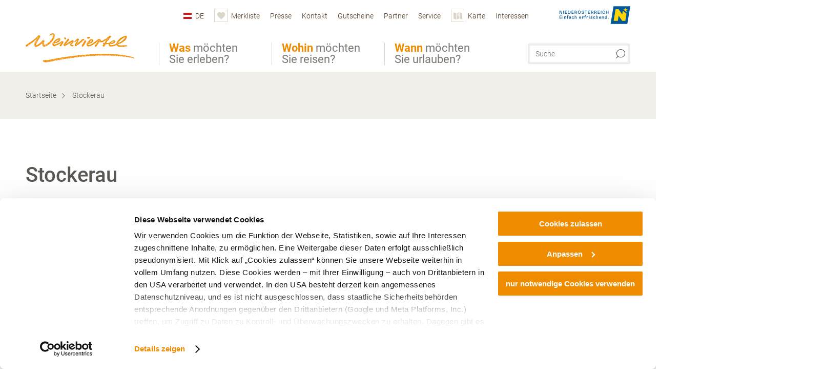

--- FILE ---
content_type: text/html; charset=UTF-8
request_url: https://www.weinviertel.at/a-stockerau
body_size: 11945
content:
<!DOCTYPE html>

<!--[if lt IE 7]><html class="no-js lt-ie9 lt-ie8 lt-ie7 content weinviertel" lang="de" xml:lang="de" dir="ltr" xmlns="http://www.w3.org/1999/xhtml"><![endif]-->
<!--[if (IE 7)&!(IEMobile)]><html class="no-js lt-ie9 lt-ie8 content weinviertel" lang="de" xml:lang="de" dir="ltr" xmlns="http://www.w3.org/1999/xhtml"><![endif]-->
<!--[if (IE 8)&!(IEMobile)]><html class="no-js lt-ie9 content weinviertel" lang="de" xml:lang="de" dir="ltr" xmlns="http://www.w3.org/1999/xhtml"><![endif]-->
<!--[if gt IE 8]><!--><html class="no-js content template--detail-article-addressbase weinviertel" lang="de" xml:lang="de" dir="ltr" xmlns="http://www.w3.org/1999/xhtml"><!--<![endif]-->
  <head>
  <link rel="preconnect" href="https://analytics.niederoesterreich.at" />

  <meta charset="utf-8">
  <meta name="viewport" content="width=device-width, initial-scale=1, maximum-scale=1, user-scalable=1"/>
  <title>Stockerau</title><meta name="description" content="Die Schul-, Einkaufs- und Industriestadt Stockerau - das &bdquo;Tor zum Weinviertel&ldquo; - ist die gr&ouml;&szlig;te Stadt des Weinviertels, im S&uuml;den flankiert von den Donau-Auen und im Norden von einer sanfth&uuml;geligen Ackerlandschaft.Von ..."><meta name="google-site-verification" content=""><meta name="keywords" content="Stockerau Ausflugsziele, Stockerau Touren, Stockerau Unterk&uuml;nfte, Stockerau Unterkunft, Stockerau Gastronomie"><meta name="date" content="2025-09-04T12:47:00+02:00"><meta name="geo.placename" content="Stockerau" />
<meta name="geo.position" content="48.3849;16.2076" />
<meta name="ICBM" content="48.3849, 16.2076" />
<meta property="og:title" content="Stockerau" /><meta property="og:description" content="Die Schul-, Einkaufs- und Industriestadt Stockerau - das &bdquo;Tor zum Weinviertel&ldquo; - ist die gr&ouml;&szlig;te Stadt des Weinviertels, im S&uuml;den flankiert von den Donau-Auen und im Norden von einer sanfth&uuml;geligen Ackerlandschaft.Von ..." /><meta property="og:site_name" content="Weinviertel" /><meta property="og:url" content="https://www.weinviertel.at/a-stockerau" /><meta property="og:image" content="https://imxplatform-cust-noew.fsn1.your-objectstorage.com/media/images/td-bezirksmuseum-im-belvedereschloessl-stockerau-_c_stadtgemeinde-stockerau2.jpg" /><meta property="og:type" content="place" /><meta name="robots" content="noindex, follow, noodp">
<link rel="canonical" href="https://www.weinviertel.at/infrastruktur-1/a-stockerau" />
<link rel="alternate" href="https://www.weinviertel.at/infrastruktur-1/a-stockerau" hreflang="de" />
<link rel="alternate" href="https://www.weinviertel.at/infrastruktur-1/a-stockerau" hreflang="en" />


  

  <!-- http://www.paulirish.com/2009/avoiding-the-fouc-v3/ -->
  <!-- This code MUST be executed BEFORE any CSS is loaded -->
  <script>(function(H) {
      H.className = H.className.replace(/\bno-js\b/, 'js')
    })(document.documentElement)
  </script>

  

    <link rel="shortcut icon" href="https://www.weinviertel.at/action/favicon?v=20260128" type="image/x-icon" />



  <link rel="stylesheet" href="https://www.weinviertel.at/portal/dist/styles/css.9c03505d.css"><link rel="stylesheet" href="https://www.weinviertel.at/portal/dist/styles/nouislider.8fd3218c.css"><link rel="stylesheet" href="https://www.weinviertel.at/portal/dist/styles/pikaday.ef26302e.css"><link rel="stylesheet" href="https://www.weinviertel.at/portal/dist/styles/main.d5a38565.css"><link rel="stylesheet" href="https://www.weinviertel.at/portal/dist/styles/autocomplete.b0abf6da.css"><link rel="stylesheet" href="https://www.weinviertel.at/portal/dist/styles/map.85aaa951.css"><link rel="stylesheet" href="https://www.weinviertel.at/portal/dist/styles/fancybox.ac313cfb.css"><link rel="stylesheet" href="https://www.weinviertel.at/portal/dist/styles/teaser.a7f2cb2b.css"><link rel="stylesheet" href="https://www.weinviertel.at/portal/dist/styles/forms.0a28bad6.css"><link rel="stylesheet" href="https://www.weinviertel.at/portal/dist/styles/blocks.42133622.css"><link rel="stylesheet" href="https://www.weinviertel.at/portal/dist/styles/plyr/dist/plyr.0fab1b28.css"><link rel="stylesheet" href="https://www.weinviertel.at/portal/dist/styles/audio.37d10e53.css"><link rel="stylesheet" media="print" href="https://www.weinviertel.at/portal/dist/styles/print.d120a8af.css"><link rel="stylesheet" href="https://www.weinviertel.at/portal/dist/styles/css_mobileNavi.249586a5.css"><link rel="stylesheet" href="https://www.weinviertel.at/portal/dist/styles/fonts.Roboto.e603b303.css"><link rel="preload" crossOrigin href="https://www.weinviertel.at/portal/dist/fonts/Roboto/roboto-300-normal-latin.ef7c6637.woff2" as="font"><link rel="preload" crossOrigin href="https://www.weinviertel.at/portal/dist/fonts/Roboto/roboto-300-normal-latin-ext.e83b8f97.woff2" as="font"><link rel="preload" crossOrigin href="https://www.weinviertel.at/portal/dist/fonts/Roboto/roboto-700-normal-latin.2735a3a6.woff2" as="font"><link rel="preload" crossOrigin href="https://www.weinviertel.at/portal/dist/fonts/Roboto/roboto-400-normal-latin.479970ff.woff2" as="font"><link rel="preload" crossOrigin href="https://www.weinviertel.at/portal/dist/fonts/Roboto/roboto-500-normal-latin.020c97dc.woff2" as="font"><link rel="stylesheet" href="https://www.weinviertel.at/portal/dist/styles/branding/weinviertel.54daddc8.css">
  <script data-cookieconsent="ignore" defer src="https://www.weinviertel.at/portal/dist/scripts/vendor/simple.javascript.inheritance.40c03762.js"></script>

  
  
  
  
  
  
  
  
  
  
  
  
  
  
  

            
      
  <!-- noew_PLACEHOLDER_CSS -->

  <!-- google fonts: roboto -->
  
  
  
  
  
  

  

  <style type="text/css">
#logo.de,
#logo.cs,
#logo.en,
#logo.hu,
#logo.pl,
#logo.sk {
  background-image: url(/portal/assets/images/branding/weinviertel/logo.png);
}
header.sticky #logo.de,
header.sticky #logo.cs,
header.sticky #logo.en,
header.sticky #logo.hu,
header.sticky #logo.pl,
header.sticky #logo.sk {
  background-image: url(/portal/assets/images/branding/weinviertel/logo_md.png);
}
@media all and (max-width: 1220px) {
  #logo.de,
  #logo.cs,
  #logo.en,
  #logo.hu,
  #logo.pl,
  #logo.sk {
    background-image: url(/portal/assets/images/branding/weinviertel/logo_md.png);
  }
}
@media all and (max-width: 760px) {
  #logo.de,
  #logo.cs,
  #logo.en,
  #logo.hu,
  #logo.pl,
  #logo.sk {
    background-image: url(/portal/assets/images/branding/weinviertel/logo_sm.png);
  }
}
</style>
  
  <script type="text/javascript" defer data-cookieconsent="ignore">
    imx = {
      highlightableguid: '',
      projectId: 'weinviertel',
      language: 'de',
      market: 'de',
      absoluteUrl: 'https://www.weinviertel.at',
      currentUrl: 'https://www.weinviertel.at/',
      currentGuid: '',
      map: {
        url: 'https://www.weinviertel.at/karte',
        zoom: parseInt('9'),
        coords: {
          lat: parseFloat('48.48702715080299'),
          lng: parseFloat('16.314048486328154')
        },
        keys: {
          google: 'AIzaSyDsN0UBlJ-vok0pjzh7NEcseOlAQzsbm9c'
        },
        useOAXMap: false,
      },
      translations: {"parse":function() {var translation = this[arguments[0]];for(var index = 1; index <= arguments.length; index++) {translation = translation.replace("{" + index + "}", arguments[index]);}return translation;},"defaultDescription":"BITTE AUSF\u00dcLLEN","home":"Startseite","unit.km":"{1} km","unit.hm":"{1} Hm","unit.m":"{1} m","unit.h":"{1}:{2} h","unit.price.abs":"\u20ac {1}","decimalPoint":",","thousandsSeparator":".","js.loading":"Lade Daten...","js.filter.emptyResult":"Keine Ergebnisse gefunden. Bitte versuchen Sie es mit anderen Filtereinstellungen.","pikaday.previousMonth":"Vorheriger Monat","pikaday.nextMonth":"N\u00e4chster Monat","pikaday.months.1":"Januar","pikaday.months.2":"Februar","pikaday.months.3":"M\u00e4rz","pikaday.months.4":"April","pikaday.months.5":"Mai","pikaday.months.6":"Juni","pikaday.months.7":"Juli","pikaday.months.8":"August","pikaday.months.9":"September","pikaday.months.10":"Oktober","pikaday.months.11":"November","pikaday.months.12":"Dezember","pikaday.weekdays.0":"Sonntag","pikaday.weekdays.1":"Montag","pikaday.weekdays.2":"Dienstag","pikaday.weekdays.3":"Mittwoch","pikaday.weekdays.4":"Donnerstag","pikaday.weekdays.5":"Freitag","pikaday.weekdays.6":"Samstag","pikaday.weekdaysShort.0":"So","pikaday.weekdaysShort.1":"Mo","pikaday.weekdaysShort.2":"Di","pikaday.weekdaysShort.3":"Mi","pikaday.weekdaysShort.4":"Do","pikaday.weekdaysShort.5":"Fr","pikaday.weekdaysShort.6":"Sa","multiofferrequest.filled.title.singular":"Angebot anfragen","multiofferrequest.filled.title.plural":"Angebote anfragen","vacancy.list.from":"ab","map.infoboard.results":"{1} Ergebnisse","map.infoboard.more":"Weiterlesen","map.infoboard.rating":"{1} von 5 Sternen","map.infoboard.stars":"{1} Sterne","map.infoboard.stars.superior":"{1}S Sterne","map.infoboard.difficulty.1":"leicht","map.infoboard.difficulty.2":"mittel","map.infoboard.difficulty.3":"schwierig","map.fullscreen.close":"Vollbild verlassen","map.legend.detail.headline":"2. Inhalte ein-\/ausblenden","map.legend.filter.headline":"3. Ergebnisse filtern","map.legend.filter.tour.properties.duration.unit":"Stunden","map.legend.filter.tour.properties.ascent.unit":"m","map.legend.filter.tour.properties.length.unit":"km","map.legend.noCategories":"Im aktuellen Kartenausschnitt befinden sich keine Inhalte f\u00fcr diese Kategorie oder Filter. Bitte w\u00e4hlen Sie eine andere Kategorie aus.","map.legend.outOfBounds":"Im aktuellen Kartenausschnitt befinden sich keine Inhalte mehr. Bitte bewegen Sie die Karte zur\u00fcck oder benutzen Sie den untenstehenden Button um zu den Startkoordinaten zur\u00fcckzukehren.","map.legend.outOfBounds.reset":"Koordinaten zur\u00fccksetzen","map.legend.selectAll":"Alle Kategorien ausw\u00e4hlen","map.legend.deselectAll":"Alle Kategorien abw\u00e4hlen","map.aroundme.notinregion":"Sie befinden sich nicht in der Region.","map.aroundme.error.unknown":"Irgend etwas hat jetzt leider nicht funktioniert wie geplant.","map.aroundme.error.permissiondenied":"Sie haben den Zufgriff auf Ihre Standortdaten verweigert. Diese Einstellung kann im Browser jederzeit wieder ver\u00e4ndert werden. Klicken Sie dazu auf das Schloss-Icon links in der Adresszeile.","map.aroundme.error.positionunavailable":"Ihre Standortdaten konnten leider aufgrund eines technischen Problems nicht ermittelt werden.","map.aroundme.error.timedout":"Keine Reaktion in der vorgegebenen Zeit.","map.aroundme.usemapnormally":"Sie k\u00f6nnen die Karte jedoch auch ohne Standortermittlung verwenden.","map.aroundme.myposition":"Mein Standort","map.emptyResult":"Es wurden keine Ergebnisse gefunden","prospectsOrder.delete":"von Liste l\u00f6schen","prospectsOrder.totalPrice":"Total","prospectsOrder.empty":"Aktuell befinden sich noch keine Prospekte im Warenkorb.","autocomplete.hits":"Treffer","autocomplete.ca":"ca.","autocomplete.type.suggestions":"Allgemeine Ergebnisse","autocomplete.type.offers":"Angebote & Pauschalen","autocomplete.type.addressbases":"Unterk\u00fcnfte & Ausflugsziele","autocomplete.type.gastronomy":"Wirtsh\u00e4user","autocomplete.type.garden":"G\u00e4rten","autocomplete.type.stayhealthy":"Gesundheitsbetriebe","price.from":"ab","price.to":"bis","pagination.prev":"zur\u00fcck","pagination.next":"weiter","pagination.onemoreitem":"1 weiteres Ergebnis","pagination.moreitems":"{1} weitere Ergebnisse","date.format.js.full":"dd.MM.yyyy","unit.result":"1 weiteres Ergebnis","unit.results":"{1} weitere Ergebnisse","notepad.addressbase.store":"merken","notepad.addressbase.store.title":"merken","notepad.addressbase.remove":"entfernen","notepad.addressbase.remove.title":"entfernen","form.prospects.count":"Stk","form.prospects.pricelabel":"je","anura.downloads.agb":"AGB","anura.downloads.message":"","anura.downloads.confirm":"Ich best\u00e4tige, das Bildmaterial nur entsprechend den <a href=\"\/portal\/frontend\/static\/AGB_Fotos_Weinviertel.pdf\" target=\"_blank\">Nutzungsbestimmungen<\/a> zu verwenden","waldviertel.anura.downloads.confirm":"Ich best\u00e4tige, das Bildmaterial nur entsprechend den <a href=\"\/portal\/frontend\/static\/AGB-Nutzung_Lichtbilder-Waldviertel.pdf\" target=\"_blank\">Nutzungsbestimmungen<\/a> zu verwenden","weinviertel.anura.downloads.confirm":"Ich best\u00e4tige, das Bildmaterial nur entsprechend den <a href=\"\/portal\/frontend\/static\/AGB_Fotos_Weinviertel.pdf\" target=\"_blank\">Nutzungsbestimmungen<\/a> zu verwenden","wieneralpen.anura.downloads.confirm":"Ich best\u00e4tige, das Bildmaterial nur entsprechend den <a href=\"\/portal\/frontend\/static\/WA_AGB_Lichtbilder_Videos_Nutzung.pdf\" target=\"_blank\">Nutzungsbestimmungen<\/a> zu verwenden","wienerwald.anura.downloads.confirm":"Ich best\u00e4tige, das Bildmaterial nur entsprechend den <a href=\"\/portal\/frontend\/static\/WW_Tourismus_AGB_Bildarchiv.pdf\" target=\"_blank\">Nutzungsbestimmungen<\/a> zu verwenden","mostviertel.anura.downloads.confirm":"Ich best\u00e4tige, das Bildmaterial nur entsprechend den <a href=\"\/portal\/frontend\/static\/AGBs Mostviertel.pdf\" target=\"_blank\">Nutzungsbestimmungen<\/a> zu verwenden","form.vacany.maxperson.error":"Bitte geben Sie max. 10 Personen an.","form.vacancy.filter.displayMore":"mehr anzeigen","form.vacancy.filter.displayLess":"weniger anzeigen","form.vacancy.search":"Passende Unterk\u00fcnfte f\u00fcr Sie werden gesucht.","form.vacancy.search.wait":"Wir suchen passende Unterk\u00fcnfte f\u00fcr Sie.","form.vacancy.city.distance.label.info":"im Umkreis von {1} km","tracking.replacementText":"anzeigen","distance":"Entfernung","clipboard.copymessage":"Der Link zu Ihrem Reiseplaner wurde in die Zwischenablage kopiert.","cart.removeItem":"Entfernen","cart.up":"nach oben verschieben","cart.down":"nach unten verschieben","form.vacancy.city.userLocation":"Mein Standort","form.vacancy.vue.filter.above":"ab","form.vacancy.vue.filter.stars":"Sterne","form.vacancy.vue.filter.suns":"Sonnen","form.vacancy.vue.filter.flowers":"Blumen","form.vacancy.vue.searchaccommodation":"Unterk\u00fcnfte suchen","form.vacancy.vue.findaccommodation":"Unterk\u00fcnfte anzeigen","conditionsOfParticipation":"Teilnahmebedingungen","unit.price.emphasized.from":"ab \u20ac {1}{2}{3}"},
      recaptchaSitekey: '6Lf6fd8kAAAAAADTzE6_YD7dom12Kx-l7MYtnI-C'
    };
    
          imx['regionIds'] = [38];
      </script>

  <script src="https://static.maptoolkit.net/mtk/v10.1.10/mtk.js" type="text/javascript" crossorigin="anonymous" data-cookieconsent="ignore"></script>
<link rel="stylesheet" href="https://static.maptoolkit.net/mtk/v10.1.10/mtk.css" type="text/css" crossorigin="anonymous" data-cookieconsent="ignore"/>
<link rel="stylesheet" href="https://static.maptoolkit.net/mtk/v10.1.10/ui.css" type="text/css" crossorigin="anonymous" data-cookieconsent="ignore"/>
<link href="https://api.mapbox.com/mapbox-gl-js/v3.17.0-beta.1/mapbox-gl.css" rel="stylesheet">
<script src="https://api.mapbox.com/mapbox-gl-js/v3.17.0-beta.1/mapbox-gl.js"></script>

<script type="text/javascript" data-cookieconsent="ignore">
  document.addEventListener("DOMContentLoaded", event => {
    document.querySelectorAll('.tourMap').forEach(function(container) {
      new MTKMap(container).init();
    });
  });
</script>

      
<script data-cookieconsent="ignore">
  window.dataLayer = window.dataLayer || [];
  function gtag() {
    dataLayer.push(arguments);
  }
  gtag("consent", "default", {
    ad_personalization: "denied",
    ad_storage: "denied",
    ad_user_data: "denied",
    analytics_storage: "denied",
    functionality_storage: "denied",
    personalization_storage: "denied",
    security_storage: "granted",
    wait_for_update: 500,
  });
  gtag("set", "ads_data_redaction", true);
  gtag("set", "url_passthrough", true);
  </script>










<!-- Google Tag Manager -->
<script>(function (w, d, s, l, i) {
    w[l] = w[l] || [];
    w[l].push({
      'gtm.start':
        new Date().getTime(), event: 'gtm.js'
    });
    var f = d.getElementsByTagName(s)[0],
      j = d.createElement(s), dl = l != 'dataLayer' ? '&l=' + l : '';
    j.async = true;
    j.src =
      'https://www.googletagmanager.com/gtm.js?id=' + i + dl;
    f.parentNode.insertBefore(j, f);
  })(window, document, 'script', 'dataLayer', 'GTM-NCMC932');</script>
<!-- End Google Tag Manager -->





    










  <!-- Matomo -->
  <script type="text/javascript">
    var _paq = window._paq || [];
    /* tracker methods like "setCustomDimension" should be called before "trackPageView" */
    _paq.push(["setDoNotTrack", true]);
    _paq.push(["disableCookies"]);
    _paq.push(['trackPageView']);
    _paq.push(['enableLinkTracking']);
    (function() {
      var u = "https://analytics.niederoesterreich.at/matomo/";
      _paq.push(['addTracker', u + '/piwik.php', 3]);
      _paq.push(['setTrackerUrl', u + 'matomo.php']);
      _paq.push(['setSiteId', '7']);
      var d = document, g = d.createElement('script'), s = d.getElementsByTagName('script')[0];
      g.type = 'text/javascript';
      g.async = true;
      g.defer = true;
      g.src = u + 'matomo.js';
      s.parentNode.insertBefore(g, s);
    })();
  </script>
  <noscript>
    <p>
      <img src="https://analytics.niederoesterreich.at/matomo/matomo.php?idsite=7&amp;rec=1" style="border:0;" alt=""/>
      <img src="https://analytics.niederoesterreich.at/matomo/matomo.php?idsite=3&amp;rec=1" style="border:0;" alt=""/>
    </p>
  </noscript>
  <!-- End Matomo Code -->



  
  
  
  
  
</head>
  <body>
      <script>
      dataLayer = window.dataLayer || [];
      dataLayer.push({event: "pageInit", pageMainCategory: "ausflugsziele"});
  </script>
    <ul class="hide">
  <li><a href="#navigation">Direkt zur Hauptnavigation</a></li>
  <li><a href="#globalSearch">Direkt zur Volltextsuche</a></li>
  <li><a href="#body">Direkt zum Inhalt</a></li>
</ul>
<hr class="hide" />
    <div id="wrapper">
      <header itemscope itemtype="http://schema.org/WPHeader" data-scroll-header>
  <div id="headerArea">

    
    
    

    <a id="logo" href="https://www.weinviertel.at/" class="de logoweinviertel" title="Startseite">
          </a>

    <section id="navigation">
      

  <div id="geowatcherMobile">
    <a class="crosshair" href="javascript:GeoWatcher.locate();" title="Meine derzeitige Position per GPS bestimmen" data-ignore-coords>
      <span style="display: none;">Meine derzeitige Position per GPS bestimmen</span>
    </a>
    <div class="message nudge" style="display: none;">
      Standort teilen und Tipps in Ihrer Nähe erhalten!
      <a class="icon-close close" href="javascript:GeoWatcher.setNudgeMessageDismissed(true);" title="Hinweis ausblenden">
        <span style="display: none;">Hinweis ausblenden</span>
      </a>
    </div>
    <div class="message help" style="display: none;">
      Standortermittlung erfolgreich! Symbol klicken für Tipps.
      <a class="icon-close close" href="javascript:GeoWatcher.setHelpMessageDismissed(true);" title="Hinweis ausblenden">
        <span style="display: none;">Hinweis ausblenden</span>
      </a>
    </div>
  </div>

      <div class="navWrapper">
        <nav id="maskNavi" class="mask">
  <ul>
          <li>
                  <a href="https://www.weinviertel.at/wein" rel="#nav_1"><strong>Was</strong> möchten Sie erleben?</a>
              </li>
          <li>
                  <a href="https://www.weinviertel.at/hotels-und-unterkuenfte" rel="#nav_2"><strong>Wohin</strong> möchten Sie reisen?</a>
              </li>
          <li>
                  <a href="http://veranstaltungen.weinviertel.at" rel="#nav_3"><strong>Wann</strong> möchten Sie urlauben?</a>
              </li>
      </ul>
</nav>

<nav id="mainNavi">
  <ul>
                            <li id="nav_1">
      <a href="javascript:void(0);">Was möchten Sie erleben?</a>
    <div class="wrapperDropdown">

      <div class="placeholder" data-async="true" data-controller="navi_main_sub" data-mediaquery="(min-width: 761px)" data-param-lang="de" data-param-startguid="{7dac13e3-e6f4-0d25-1a6a-e892dd6123b7}"
           data-param-var="naviTree"></div>
      <div class="placeholder" data-async="true" data-controller="navi_main_highlights" data-param-lang="de"
           data-param-startguid="{7dac13e3-e6f4-0d25-1a6a-e892dd6123b7}"></div>

      <a href="javascript:void(0);" class="hideSubNavi" title="Navigation schließen"><span class="icon icon-close_navi fs14"></span></a>
    </div>
  </li>
                        <li id="nav_2">
      <a href="javascript:void(0);">Wohin möchten Sie reisen?</a>
    <div class="wrapperDropdown">
      <div class="placeholder" data-async="true" data-controller="navi_main_sub" data-mediaquery="(min-width: 761px)" data-param-lang="de" data-param-startguid="{a31394f8-0680-a7e3-efcc-e7ff82dde3f2}"
           data-param-var="naviTree"></div>
      <div class="placeholder" data-async="true" data-controller="navi_main_highlights" data-param-lang="de"
           data-param-startguid="{a31394f8-0680-a7e3-efcc-e7ff82dde3f2}"></div>
      <a href="javascript:void(0);" class="hideSubNavi" title="Navigation schließen"><span class="icon icon-close_navi fs14"></span></a>    </div>
  </li>
                        <li id="nav_3">
      <a href="javascript:void(0);">Wann möchten Sie urlauben?</a>
    <div class="wrapperDropdown">

      <div class="placeholder" data-async="true" data-controller="navi_main_sub" data-mediaquery="(min-width: 761px)" data-param-lang="de" data-param-startguid="{47858ede-e626-c388-35c1-33a4df67faf6}"
           data-param-var="naviTree"></div>
      <div class="placeholder" data-async="true" data-controller="navi_main_highlights" data-param-lang="de"
           data-param-startguid="{47858ede-e626-c388-35c1-33a4df67faf6}"></div>

      <a href="javascript:void(0);" class="hideSubNavi" title="Navigation schließen"><span class="icon icon-close_navi fs14"></span></a>
    </div>
  </li>
            </ul>
</nav>

          
          
  
  <form method="get" action="https://www.weinviertel.at/action/search" id="globalSearch"><input type="hidden" name="form" value="fulltextsearch" />    <fieldset>
      <legend>Volltextsuche</legend>
      <label for="globalSearchItem">Was suchen Sie?</label>
      <input id="globalSearchItem" name="q" type="text" placeholder="Suche" class="transition"/>
            <input name="searchSubmit" type="submit" value="Suchen"/>
    </fieldset>
  </form>        <nav id="metaTop">
  <ul>
            <li id="lang">
    <a href="javascript:void(0);" class="lang de">DE</a>
    <div class="wrapperDropdown">
      <ul class="dropdown">
                  <li>
            <a href="https://www.weinviertel.at/a-stockerau" class="lang de">
              Deutsch            </a>
          </li>
                  <li>
            <a href="https://www.weinviertel.at/en/a-stockerau" class="lang en">
              English            </a>
          </li>
                  <li>
            <a href="https://www.weinviertel.at/cs" class="lang cs">
              Česky            </a>
          </li>
                  <li>
            <a href="https://www.weinviertel.at/sk" class="lang sk">
              Slovenčina            </a>
          </li>
              </ul>
    </div>
  </li>
            <li>
    <a rel="nofollow" id="travelPlanerLink" class="memorize__status memorize__link" href="https://www.weinviertel.at/action/memorize_list">
      <span class="icon icon-heart transition memorize__status__count"></span>
      <span>Merkliste</span>
    </a>
  </li>
            <li>
          <a  href="https://www.weinviertel.at/presse">        <span>Presse</span>
      </a>          </li>
  <li>
          <a  href="https://www.weinviertel.at/kontakt">        <span>Kontakt</span>
      </a>          </li>
  <li>
          <a  href="https://www.weinviertel.at/gutschein-shop">        <span>Gutscheine</span>
      </a>          </li>
  <li>
          <a  href="https://www.weinviertel.at/partner">        <span>Partner</span>
      </a>          </li>
  <li>
          <a  href="https://www.weinviertel.at/service-rubrik">        <span>Service</span>
      </a>              <div class="wrapperDropdown wide">
        <ul class="dropdown service">
                      <li>
              <a  href="https://www.weinviertel.at/agb">                <span class="icon icon-arrow_right fs10"></span>
                AGB
              </a>            </li>
                      <li>
              <a  href="https://www.weinviertel.at/ueber-uns-1">                <span class="icon icon-arrow_right fs10"></span>
                Ihre Ansprechpartner
              </a>            </li>
                      <li>
              <a  href="https://www.weinviertel.at/anreise-und-mobilitaetsloesungen-vor-ort">                <span class="icon icon-arrow_right fs10"></span>
                Anreise
              </a>            </li>
                      <li>
              <a  href="https://www.weinviertel.at/prospektbestellung">                <span class="icon icon-arrow_right fs10"></span>
                Prospektbestellung
              </a>            </li>
                      <li>
              <a  href="https://www.weinviertel.at/newsletterabo">                <span class="icon icon-arrow_right fs10"></span>
                Newsletter abonnieren
              </a>            </li>
                      <li>
              <a  href="https://www.weinviertel.at/social-media">                <span class="icon icon-arrow_right fs10"></span>
                Social Media
              </a>            </li>
                      <li>
              <a  href="https://www.weinviertel.at/aktuelle-gewinnspiele">                <span class="icon icon-arrow_right fs10"></span>
                Aktuelle Gewinnspiele
              </a>            </li>
                      <li>
              <a  href="https://www.weinviertel.at/karriere">                <span class="icon icon-arrow_right fs10"></span>
                Karriere
              </a>            </li>
                  </ul>
      </div>
      </li>
  <li>
          <a href="https://www.weinviertel.at/karte" data-ignore-coords>
        <span class="icon icon-sightseeing"></span>
        <span>Karte</span>
      </a>
          </li>
  <li>
          <a  href="https://www.weinviertel.at/interessen">        <span>Interessen</span>
      </a>              <div class="wrapperDropdown wide">
        <ul class="dropdown service">
                      <li>
              <a  href="https://gruppenreisen.weinviertel.at/" target="_blank">                <span class="icon icon-arrow_right fs10"></span>
                Gruppenreisen
              </a>            </li>
                      <li>
              <a  href="https://www.weinviertel.at/jugendtourismus">                <span class="icon icon-arrow_right fs10"></span>
                Jugendgruppen
              </a>            </li>
                      <li>
              <a  href="https://www.weinviertel.at/hund">                <span class="icon icon-arrow_right fs10"></span>
                Hundebesitzer
              </a>            </li>
                      <li>
              <a  href="https://www.weinviertel.at/familien">                <span class="icon icon-arrow_right fs10"></span>
                Familie
              </a>            </li>
                      <li>
              <a  href="https://www.weinviertel.at/oeffentliche-anreise">                <span class="icon icon-arrow_right fs10"></span>
                Öffentliche Anreise
              </a>            </li>
                      <li>
              <a  href="https://www.weinviertel.at/camping">                <span class="icon icon-arrow_right fs10"></span>
                Camping
              </a>            </li>
                      <li>
              <a  href="https://www.weinviertel.at/achtsamkeit">                <span class="icon icon-arrow_right fs10"></span>
                Achtsamkeit
              </a>            </li>
                      <li>
              <a  href="https://www.weinviertel.at/barrierefreiheit">                <span class="icon icon-arrow_right fs10"></span>
                Barrierefreiheit
              </a>            </li>
                  </ul>
      </div>
      </li>
        



<li class="parent noew">
  <a href="http://www.niederoesterreich.at" target="_blank">
    <img src="https://www.weinviertel.at/portal/assets/images/environment/logo_subsite.svg" width="138" height="41" alt="Niederösterreich - hinein ins Leben" />
  </a>
</li>
  </ul>
</nav>

      </div>
    </section>

  </div>

  
  
  <section id="navigationMobile" class="navigationMobile">
    <ul class="topnavi">
            <li>
        <a href="https://www.weinviertel.at/karte"> <span id="mapIconMobile" class="icon-marker-dot"></span>Karte</a>
      </li>
            <li id="search--mobile">
        <span class="icon-search"></span><span class="icon-close_navi"></span>Suche
      </li>
      <li id="navigation--mobile">
        <span class="icon-menu"></span><span class="icon-close_navi"></span>Menü
      </li>
    </ul>

    <div class="navWrapper">
        <nav id="mobileFirstLayer">
  <ul>
          <li class="mobileFirstLayer__item">
                  <a href="javascript:void(0);" rel="#nav_1">Was möchten Sie erleben?<span class="icon-arrow_right"></span></a>
              </li>
          <li class="mobileFirstLayer__item">
                  <a href="javascript:void(0);" rel="#nav_2">Wohin möchten Sie reisen?<span class="icon-arrow_right"></span></a>
              </li>
          <li class="mobileFirstLayer__item">
                  <a href="javascript:void(0);" rel="#nav_3">Wann möchten Sie urlauben?<span class="icon-arrow_right"></span></a>
              </li>
                      <li class="mobileFirstLayer__item">
                      <a href="javascript:void(0);" rel="#nav_mobile_additional_0">Service und Tipps<span class="icon-arrow_right"></span></a>
                  </li>
                    <li class="mobileFirstLayer__item">
        <a href="https://www.weinviertel.at/suchen-buchen" class="iconLeft">
          <span class="icon icon-unterkuenfte-bett"></span> Unterkünfte
        </a>
      </li>
        
          <li class="mobileFirstLayer__item">
        <a rel="nofollow" class="memorize__status memorize__link iconLeft" href="https://www.weinviertel.at/action/memorize_list">
          <span class="icon icon-addPlanerPlus transition memorize__status__count"></span> Merkliste
        </a>
      </li>
          <li id="langMobile" class="mobileFirstLayer__item">
    <a onclick="this.parentElement.classList.toggle('open');" href="javascript:void(0);" class="lang de">
      DE
      <span class="icon icon-arrow_down transition"></span>
      <span class="icon icon-arrow_up transition"></span>
    </a>
    <ul class="dropdown">
              <li>
          <a href="https://www.weinviertel.at/a-stockerau" class="lang de">
            Deutsch          </a>
        </li>
              <li>
          <a href="https://www.weinviertel.at/en/a-stockerau" class="lang en">
            English          </a>
        </li>
              <li>
          <a href="https://www.weinviertel.at/cs" class="lang cs">
            Česky          </a>
        </li>
              <li>
          <a href="https://www.weinviertel.at/sk" class="lang sk">
            Slovenčina          </a>
        </li>
          </ul>
  </li>
  </ul>
</nav>

<nav id="mobileNavi" class="transition">
  <ul>
                            <li id="nav_1" class="second__layer">
  <a class="second__layer__close" href="javascript:void(0);"><span class="icon icon-arrow_left transition"></span>Was möchten Sie erleben?</a>
  <div class="wrapperDropdown">
    <div class="placeholder" data-async="true" data-controller="navi_main_subMobile" data-mediaquery="(max-width: 760px)" data-param-lang="de" data-param-startguid="{7dac13e3-e6f4-0d25-1a6a-e892dd6123b7}"
         data-param-var="naviTree"></div>
  </div>
</li>
                        <li id="nav_2" class="second__layer">
  <a class="second__layer__close" href="javascript:void(0);"><span class="icon icon-arrow_left transition"></span>Wohin möchten Sie reisen?</a>
  <div class="wrapperDropdown">
    <div class="placeholder" data-async="true" data-controller="navi_main_subMobile" data-mediaquery="(max-width: 760px)" data-param-lang="de" data-param-startguid="{a31394f8-0680-a7e3-efcc-e7ff82dde3f2}"
         data-param-var="naviTree"></div>
  </div>
</li>
                        <li id="nav_3" class="second__layer">
  <a class="second__layer__close" href="javascript:void(0);"><span class="icon icon-arrow_left transition"></span>Wann möchten Sie urlauben?</a>
  <div class="wrapperDropdown">
    <div class="placeholder" data-async="true" data-controller="navi_main_subMobile" data-mediaquery="(max-width: 760px)" data-param-lang="de" data-param-startguid="{47858ede-e626-c388-35c1-33a4df67faf6}"
         data-param-var="naviTree"></div>

  </div>
</li>
                              <li id="nav_mobile_additional_0" class="second__layer">
      <a class="second__layer__close"  href="javascript:void(0);"><span class="icon icon-arrow_left transition"></span>Service und Tipps</a>

      <div class="wrapperDropdown">
                  <div class="column">
                          <a onclick="this.parentElement.classList.toggle('open')" class="headline" href="javascript:void(0);">
                Tipps nach Interessen<span class="icon icon-arrow_down transition"></span><span class="icon icon-arrow_up transition"></span>
              </a>
              <div class="wrapperSubnavi">
                <ul>
                                      <li>
                      <a href="https://gruppenreisen.weinviertel.at/" target="_self" class="transition">
                        Gruppenreisen
                      </a>
                    </li>
                                      <li>
                      <a href="https://www.weinviertel.at/jugendtourismus" target="_self" class="transition">
                        Jugendgruppen
                      </a>
                    </li>
                                      <li>
                      <a href="https://www.weinviertel.at/hund" target="_self" class="transition">
                        Hundebesitzer
                      </a>
                    </li>
                                      <li>
                      <a href="https://www.weinviertel.at/familien" target="_self" class="transition">
                        Familie
                      </a>
                    </li>
                                  </ul>
              </div>
                      </div>
                  <div class="column">
                          <a class="headline" href="https://www.weinviertel.at/prospektbestellung" target="">Prospektbestellung</a>
                      </div>
                  <div class="column">
                          <a class="headline" href="https://www.weinviertel.at/social-media" target="">Social Media</a>
                      </div>
                  <div class="column">
                          <a class="headline" href="https://www.weinviertel.at/gutschein-shop" target="">Gutscheine</a>
                      </div>
                  <div class="column">
                          <a class="headline" href="https://www.weinviertel.at/anreise-und-mobilitaetsloesungen-vor-ort" target="">Anreise</a>
                      </div>
                  <div class="column">
                          <a class="headline" href="https://www.weinviertel.at/ueber-uns-1" target="">Ihre Ansprechpartner</a>
                      </div>
                  <div class="column">
                          <a class="headline" href="https://www.weinviertel.at/agb" target="">AGB</a>
                      </div>
                  <div class="column">
                          <a class="headline" href="https://www.weinviertel.at/aktuelle-gewinnspiele" target="">Aktuelle Gewinnspiele</a>
                      </div>
                  <div class="column">
                          <a class="headline" href="https://www.weinviertel.at/newsletterabo" target="">Newsletter abonnieren</a>
                      </div>
              </div>
    </li>
              </ul>
</nav>

    </div>
      <div id="searchtab--mobile" class="searchtab--mobile">
  
          
  
  <form method="get" action="https://www.weinviertel.at/action/search" id="globalSearchMobile"><input type="hidden" name="form" value="fulltextsearch" />    <fieldset class="globalSearchFieldMobile">
      <legend>Volltextsuche</legend>
      <label for="globalSearchItemMobile">Was suchen Sie?</label>
      <input id="globalSearchItemMobile" name="q" type="text" placeholder="Suche" class="transition"/>
      <button type="submit"><span class="icon-search"></span></button>
            <input name="searchSubmit" type="submit" value="Suchen"/>
    </fieldset>
  </form></div>
  </section>

</header>
                          


            <section id="body">
                                    
                                                
                      <div class="contentBlock gray blank breadcrumb">
    <div class="innerSection" itemscope itemtype="http://schema.org/BreadcrumbList">

      <div id="breadcrumbWrapper">
        <ul id="breadcrumb">
          <li draggable="false" itemprop="itemListElement" itemscope itemtype="http://schema.org/ListItem">
            <a ondragstart="return false;" draggable="false" href="https://www.weinviertel.at/">
              <span draggable="false" itemprop="name">Startseite</span>
            </a>
            <span draggable="false" class="icon icon-arrow_right fs10"></span>
            <meta itemprop="position" content="1"/>
            <meta itemprop="item" content="https://www.weinviertel.at/"/>
          </li>
                                        <li draggable="false">
                Stockerau
              </li>
                              </ul>
      </div>

    </div>
  </div>


                                                                            
                    <div class="contentBlock white ">
  <div class="innerSection" data-item-ident="address_2975">
    <section class="content">
      <article class="bodycopy">
        <h1>Stockerau</h1>
      </article>
      <div class="teaser">
                      
<article class="teaserBig addressbase transition" data-ident="address_2975" data-distance="false" data-lat="48.3849" data-lng="16.2076">
  <a href="https://www.weinviertel.at/alle-orte-im-weinviertel/a-stockerau">
      <picture><source srcset="//www.weinviertel.at/images/xc0xjs2zvug-/belvedereschloessl-stockerau.webp" media="(min-width: 1200px)" type="image/webp"><source srcset="//www.weinviertel.at/images/y_bl60qmr8q-/belvedereschloessl-stockerau.webp" media="(min-width: 960px)" type="image/webp"><source srcset="//www.weinviertel.at/images/a23g2_rucre-/belvedereschloessl-stockerau.webp" media="(min-width: 680px)" type="image/webp"><source srcset="//www.weinviertel.at/images/c8zfmbkpf1e-/belvedereschloessl-stockerau.webp" media="(min-width: 0px)" type="image/webp"><source srcset="//www.weinviertel.at/images/6le26aax_oe-/belvedereschloessl-stockerau.jpg" media="(min-width: 1200px)"><source srcset="//www.weinviertel.at/images/lp4d_geggyy-/belvedereschloessl-stockerau.jpg" media="(min-width: 960px)"><source srcset="//www.weinviertel.at/images/2amo7514n1u-/belvedereschloessl-stockerau.jpg" media="(min-width: 680px)"><source srcset="//www.weinviertel.at/images/cxjadu3qfgy-/belvedereschloessl-stockerau.jpg" media="(min-width: 0px)"><img src="//www.weinviertel.at/images/6le26aax_oe-/belvedereschloessl-stockerau.jpg" srcset="//www.weinviertel.at/images/6le26aax_oe-/belvedereschloessl-stockerau.jpg" alt="Das Belvedereschl&ouml;ssl in Stockerau, umgeben von einem gepflegten Garten mit B&auml;umen und Blumenbeeten." title="Belvedereschl&ouml;ssl Stockerau, &copy; Stadtgemeinde Stockerau" width="280" height="180" loading="lazy" /></picture>
  </a>
          <span class="label right"><p>Gemeinde</p></span>
      <h3>
    <a href="https://www.weinviertel.at/alle-orte-im-weinviertel/a-stockerau">Stockerau</a>
  </h3>
          <p>
          Josef-Wolfik-Straße 1<br />
          2000 Stockerau
      </p>
          <a class="circle blue" href="https://www.weinviertel.at/alle-orte-im-weinviertel/a-stockerau">
    <span class="icon icon-arrow_right fs14 transition"></span><span class="txt transition">Weiterlesen</span>
  </a>
    </article>
                      
<article class="teaserBig addressbase transition" data-ident="address_2975" data-distance="false" data-lat="48.3849" data-lng="16.2076">
  <a href="https://www.weinviertel.at/infrastruktur-1/a-stockerau">
      <picture><source srcset="//www.weinviertel.at/images/xc0xjs2zvug-/belvedereschloessl-stockerau.webp" media="(min-width: 1200px)" type="image/webp"><source srcset="//www.weinviertel.at/images/y_bl60qmr8q-/belvedereschloessl-stockerau.webp" media="(min-width: 960px)" type="image/webp"><source srcset="//www.weinviertel.at/images/a23g2_rucre-/belvedereschloessl-stockerau.webp" media="(min-width: 680px)" type="image/webp"><source srcset="//www.weinviertel.at/images/c8zfmbkpf1e-/belvedereschloessl-stockerau.webp" media="(min-width: 0px)" type="image/webp"><source srcset="//www.weinviertel.at/images/6le26aax_oe-/belvedereschloessl-stockerau.jpg" media="(min-width: 1200px)"><source srcset="//www.weinviertel.at/images/lp4d_geggyy-/belvedereschloessl-stockerau.jpg" media="(min-width: 960px)"><source srcset="//www.weinviertel.at/images/2amo7514n1u-/belvedereschloessl-stockerau.jpg" media="(min-width: 680px)"><source srcset="//www.weinviertel.at/images/cxjadu3qfgy-/belvedereschloessl-stockerau.jpg" media="(min-width: 0px)"><img src="//www.weinviertel.at/images/6le26aax_oe-/belvedereschloessl-stockerau.jpg" srcset="//www.weinviertel.at/images/6le26aax_oe-/belvedereschloessl-stockerau.jpg" alt="Das Belvedereschl&ouml;ssl in Stockerau, umgeben von einem gepflegten Garten mit B&auml;umen und Blumenbeeten." title="Belvedereschl&ouml;ssl Stockerau, &copy; Stadtgemeinde Stockerau" width="280" height="180" loading="lazy" /></picture>
  </a>
          <span class="label right"><p>Infrastruktur</p></span>
      <h3>
    <a href="https://www.weinviertel.at/infrastruktur-1/a-stockerau">E-Bike Ladestation: Stadtgemeinde Stockerau</a>
  </h3>
          <p>
          Josef-Wolfik-Straße 1<br />
          2000 Stockerau
      </p>
          <a class="circle blue" href="https://www.weinviertel.at/infrastruktur-1/a-stockerau">
    <span class="icon icon-arrow_right fs14 transition"></span><span class="txt transition">Weiterlesen</span>
  </a>
    </article>
              </div>
    </section>
  </div>
</div>


                                            
      </section>
      <div class="scrollTopButton scrollTopButton--hidden"></div>

      <footer itemscope itemtype="http://schema.org/WPFooter">
  <meta itemprop="copyrightYear" content="2026">
  <meta itemprop="name" content="Weinviertel Tourismus GmbH">

      <div class="footerBlock dark">
  <section id="metaBottom">
      <div class="row">
          <div class="col desktop">
        <h4>Link-Tipps</h4>
                  <ul>
                          <li>
                <a  href="http://www.weinvierteldac.at/" target="_blank">Regionales Weinkomitee Weinviertel</a>              </li>
                          <li>
                <a  href="http://www.weinstrasse.co.at/" target="_blank">Weinstraße Weinviertel West</a>              </li>
                          <li>
                <a  href="https://www.veltlinerland.at/" target="_blank">Weinstraße Weinviertel Veltlinerland</a>              </li>
                          <li>
                <a  href="http://www.weinstrasse-sued.at/" target="_blank">Weinstraße Südliches Weinviertel</a>              </li>
                          <li>
                <a  href="https://www.jakobsweg-weinviertel.at/" target="_blank">Jakobsweg Weinviertel</a>              </li>
                          <li>
                <a  href="https://www.niederoesterreich.at/" target="_blank">Niederösterreich</a>              </li>
                      </ul>
              </div>
          <div class="col desktop">
        <h4>Meistgesuchte Themen</h4>
                  <ul>
                          <li>
                <a  href="http://veranstaltungen.weinviertel.at/list/?MainCategory=52&SubCategory=56" target="_blank">Heurigenkalender</a>              </li>
                          <li>
                <a  href="http://veranstaltungen.weinviertel.at/" target="_blank">Veranstaltungskalender</a>              </li>
                          <li>
                <a  href="https://www.weinviertel.at/angebote">Urlaubsangebote</a>              </li>
                          <li>
                <a  href="https://www.weinviertel.at/top-ausflugsziele">TOP-Ausflugsziele</a>              </li>
                          <li>
                <a  href="https://www.weinviertel.at/karte#zoom=9&latitude=48.57579650132208&longitude=15.692978368417684&zoom=8&layers=topradrouten,ausflugsradrouten,radtouren,familienradtouren,ebiken,mtbstrecken">Radrouten im Weinviertel</a>              </li>
                          <li>
                <a  href="https://www.weinviertel.at/wein">Wein aus dem Weinviertel</a>              </li>
                      </ul>
              </div>
          <div class="col desktop">
        <h4>Unterkünfte suchen</h4>
                  <ul>
                          <li>
                <a  href="https://tportal.tomas.travel/wvt/ukv/search?reset=1" target="_blank">Online buchbare Betriebe</a>              </li>
                          <li>
                <a  href="https://www.weinviertel.at/hotels">Hotels</a>              </li>
                          <li>
                <a  href="https://www.weinviertel.at/urlaub-am-bauernhof-betriebe">Urlaub am Bauernhof Betriebe</a>              </li>
                          <li>
                <a  href="https://www.weinviertel.at/privatzimmervermieter">Privatzimmervermieter</a>              </li>
                      </ul>
              </div>
          <div class="col desktop">
        <h4>Service und Information</h4>
                  <ul>
                          <li>
                <a  href="https://www.weinviertel.at/newsletterabo">Newsletter abonnieren</a>              </li>
                          <li>
                <a  href="https://www.weinviertel.at/prospektbestellung">Prospektbestellung</a>              </li>
                          <li>
                <a  href="https://www.weinviertel.at/buecher">Bücher über das Weinviertel</a>              </li>
                          <li>
                <a  href="https://weinviertel.infomaxnet.de/agb" target="_blank">AGB</a>              </li>
                      </ul>
              </div>
      </div>

    <div class="row">
  <div class="col mobile">
  <h4>Urlaubsservice</h4>
  <p>
    Haben Sie Fragen?<br>
    Wir helfen Ihnen gerne weiter.<br>
    <a class="buttonstyle lightblue" href="tel:+4325523515">
      <span class="icon icon-tel fs16 transition"></span>
      <span class="txt transition">+43 2552 3515</span>
    </a><br>
    <a class="buttonstyle lightblue" href="mailto:info@weinviertel.at">
      <span class="icon icon-email fs10 transition"></span>
      <span class="txt transition">info@weinviertel.at</span>
    </a>
  </p>
</div>
  
















<div class="col mobile">
    <h4>Social Media & Co</h4>
  <ul>     <li class="social facebook">
      <a title="Fan werden auf Facebook" target="_blank" href="http://www.facebook.com/weinviertel"
         data-tracking="1" data-tracking-category="social_media" data-tracking-action="facebook"
         data-tracking-label="http://www.facebook.com/weinviertel"></a>
    </li>
                            <li class="social instagram">
      <a title="Instagram" target="_blank" href="https://www.instagram.com/wein4tel/"
         data-tracking="1" data-tracking-category="social_media" data-tracking-action="instagram"
         data-tracking-label="https://www.instagram.com/wein4tel/"></a>
    </li>
            <li class="social youtube">
      <a title="Videos auf YouTube" target="_blank" href="https://www.youtube.com/channel/UCSWQX9o5MWvEgnqClno1ebg/videos"
         data-tracking="1" data-tracking-category="social_media" data-tracking-action="youtube"
         data-tracking-label="https://www.youtube.com/channel/UCSWQX9o5MWvEgnqClno1ebg/videos"></a>
    </li>
            <li class="social pinterest">
      <a title="Pinterest" target="_blank" href="https://www.pinterest.at/weinviertel"
         data-tracking="1" data-tracking-category="social_media" data-tracking-action="pinterest"
         data-tracking-label="https://www.pinterest.at/weinviertel"></a>
    </li>
                
    
        <li class="social newsletter">
      <a title="Newsletter" target="_blank" href="https://www.weinviertel.at/newsletterabo" class="icon-newsletter"
         data-tracking="1" data-tracking-category="social_newsletter" data-tracking-action="newsletter"
         data-tracking-label="newsletter"></a>
    </li>
                  </ul>
  </div>
  
</div>
    <div class="row">
  <div class="copyright">
    Copyright &copy; Weinviertel Tourismus GmbH
  </div>
    <ul class="metaLinks">
          <li>
        <a  href="https://www.weinviertel.at/impressum">Impressum</a>      </li>
          <li>
        <a  href="https://www.weinviertel.at/datenschutz">Datenschutz</a>      </li>
          <li>
        <a  href="https://www.weinviertel.at/haftungsausschluss">Haftungsausschluss</a>      </li>
          <li>
        <a  href="https://www.weinviertel.at/ueber-uns">Über uns</a>      </li>
          <li>
        <a  href="https://www.weinviertel.at/barrierefreiheitserklaerung">Barrierefreiheitserklärung</a>      </li>
          <li>
        <a  href="https://www.weinviertel.at/leader">LE/LEADER</a>      </li>
      </ul>

</div>
  </section>
</div>
      

<div class="footerBlock white support">
  <div class="innerSection">
    <ul id="supportedBy">
      
<li>
    <img src="https://www.weinviertel.at/portal/assets/images/environment/support/3141000.svg"
       width="706"
       height="147"
       alt="Förderlogos von Bund, Land und Europäischer Union" />
  </li>
    </ul>
  </div>
</div>
        
</footer>
    </div>

      <script type="application/ld+json">{"@context":"http:\/\/schema.org","@type":"WebPage","mainEntity":[{"@context":"http:\/\/schema.org","@type":"Place","name":"Stockerau","url":"http:\/\/www.weinviertel.at\/de\/a-stockerau","identifier":2975,"address":{"@type":"PostalAddress","addressCountry":"\u00d6sterreich","addressLocality":"Stockerau","postalCode":"2000","streetAddress":"Josef-Wolfik-Stra\u00dfe 1","email":"stadtgemeinde@stockerau.gv.at","telephone":"+43 2266 695"},"geo":{"@type":"GeoCoordinates","latitude":48.3849,"longitude":16.2076},"description":"Die Schul-, Einkaufs- und Industriestadt Stockerau - das \u201eTor zum Weinviertel\u201c - ist die gr\u00f6\u00dfte Stadt des Weinviertels, im S\u00fcden flankiert von den Donau-Auen und im Norden von einer sanfth\u00fcgeligen Ackerlandschaft.Von weitem sichtbar ist der Kirchturm der sp\u00e4tbarocken Stadtpfarrkirche St. Stephan, der mit 88 Metern der h\u00f6chste Kirchturm Nieder\u00f6sterreichs ist. Am Platz vor der Pfarrkirche finden im Sommer seit 1964 die Stockerauer Festspiele statt. Zu den zahlreichen, sehenswerten Geb\u00e4uden Stockeraus z\u00e4hlen unter anderem das Rathaus, das Belvedereschl\u00f6ssel und mehrere barocke B\u00fcrgerh\u00e4user.Zu den sch\u00f6nsten Freizeitm\u00f6glichkeiten der Stadt z\u00e4hlt neben dem Erholungszentrum (mit Freibad, Hallenbad und Kunsteisbahn) und Sportzentrum \u201eAlte Au\u201c die Stockerauer Au, die durch zahlreiche Wander- und Radwege, aber auch mit dem Kanu n\u00e4her erkundet werden kann.\n","openingHours":["Mo07:00-15:30","Tu07:00-15:30","We07:00-15:30","Th07:00-15:30"],"openingHoursSpecification":[{"@type":"OpeningHoursSpecification","dayOfWeek":"http:\/\/schema.org\/Monday","opens":"07:00:00","closes":"12:00:00","validFrom":"2020-01-01","validThrough":"2099-12-31"},{"@type":"OpeningHoursSpecification","dayOfWeek":"http:\/\/schema.org\/Monday","opens":"12:45:00","closes":"15:30:00","validFrom":"2020-01-01","validThrough":"2099-12-31"},{"@type":"OpeningHoursSpecification","dayOfWeek":"http:\/\/schema.org\/Tuesday","opens":"07:00:00","closes":"12:00:00","validFrom":"2020-01-01","validThrough":"2099-12-31"},{"@type":"OpeningHoursSpecification","dayOfWeek":"http:\/\/schema.org\/Tuesday","opens":"12:45:00","closes":"15:30:00","validFrom":"2020-01-01","validThrough":"2099-12-31"},{"@type":"OpeningHoursSpecification","dayOfWeek":"http:\/\/schema.org\/Wednesday","opens":"07:00:00","closes":"12:00:00","validFrom":"2020-01-01","validThrough":"2099-12-31"},{"@type":"OpeningHoursSpecification","dayOfWeek":"http:\/\/schema.org\/Wednesday","opens":"12:45:00","closes":"15:30:00","validFrom":"2020-01-01","validThrough":"2099-12-31"},{"@type":"OpeningHoursSpecification","dayOfWeek":"http:\/\/schema.org\/Thursday","opens":"07:00:00","closes":"12:00:00","validFrom":"2020-01-01","validThrough":"2099-12-31"},{"@type":"OpeningHoursSpecification","dayOfWeek":"http:\/\/schema.org\/Thursday","opens":"12:45:00","closes":"15:30:00","validFrom":"2020-01-01","validThrough":"2099-12-31"},{"@type":"OpeningHoursSpecification","dayOfWeek":"http:\/\/schema.org\/Friday","opens":"07:00:00","closes":"12:00:00","validFrom":"2020-01-01","validThrough":"2099-12-31"}],"image":[{"@type":"ImageObject","name":"Belvedereschl\u00f6ssl Stockerau","url":"http:\/\/www.weinviertel.at\/de\/a-stockerau"},{"@type":"ImageObject","name":"Rathaus Stockerau","url":"http:\/\/www.weinviertel.at\/de\/a-stockerau"}]}]}</script>
    








      
  

<script data-cookieconsent="ignore" defer src="https://www.weinviertel.at/portal/dist/scripts/js_mobileNavi.5df3f860.js"></script><script data-cookieconsent="ignore" src="https://www.weinviertel.at/portal/dist/scripts/jqueryGlobal.f7c602bc.js"></script><script data-cookieconsent="ignore" defer src="https://www.weinviertel.at/portal/dist/scripts/vendor/enquire.min.c22ea088.js"></script><script data-cookieconsent="ignore" defer src="https://www.weinviertel.at/portal/dist/scripts/ejs/ejs.a0b4ff72.js"></script><script data-cookieconsent="ignore" defer src="https://www.weinviertel.at/portal/dist/scripts/js_compatibility.7f622032.js"></script><script data-cookieconsent="ignore" defer src="https://www.weinviertel.at/portal/dist/scripts/js_basics.311a0f40.js"></script><script data-cookieconsent="ignore" defer src="https://www.weinviertel.at/portal/dist/scripts/js_basics_geo.cd9b7bc8.js"></script><script data-cookieconsent="ignore" defer src="https://www.weinviertel.at/portal/dist/scripts/js_basics_memo.6b819419.js"></script><script data-cookieconsent="ignore" defer src="https://www.weinviertel.at/portal/dist/scripts/copyright.3d4b816e.js"></script>

                



      <script>
      (function(w, i, d, g, e, t, s) {
        w[d] = w[d] || [];
        t = i.createElement(g);
        t.async = 1;
        t.src = e;
        s = i.getElementsByTagName(g)[0];
        s.parentNode.insertBefore(t, s);
      })(window, document, '_gscq', 'script', '//widgets.getsitecontrol.com/122149/script.js');
    </script>
      
  </body>
</html>
